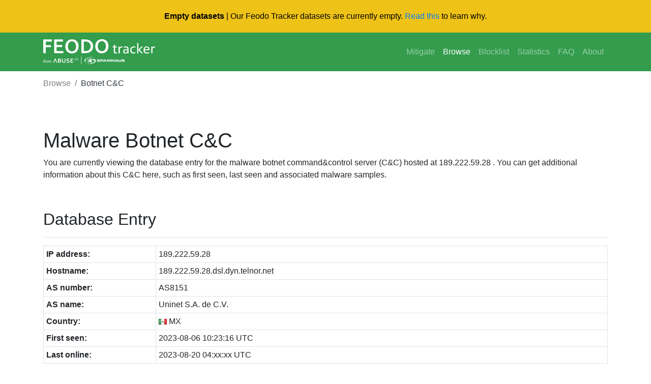

--- FILE ---
content_type: text/html; charset=UTF-8
request_url: https://feodotracker.abuse.ch/browse/host/189.222.59.28/
body_size: 3362
content:
<!doctype html>
<html lang="en">
  <head>
    <meta charset="utf-8">
    <meta name="robots" content="all" />
    <meta name="viewport" content="width=device-width, initial-scale=1, shrink-to-fit=no">
    <link rel="icon" href="/favicon.ico">
    <link rel="canonical" href="https://feodotracker.abuse.ch/browse/host/189.222.59.28/" />
    <title>Feodo Tracker | QakBot C&amp;C: 189.222.59.28</title>
    <meta name="description" content="189.222.59.28 has been identified as a QakBot botnet C&amp;C">
    <meta name="keywords" content="abuse.ch, malware, botnet, tracker, host, ipaddress, ip, trojan, virus, port, QakBot" />

    <!-- Bootstrap core CSS -->
    <link href="/css/bootstrap.min.css" rel="stylesheet">
    <!-- Font Awesome CSS -->
    <link href="/css/all.min.css" rel="stylesheet">
    <!-- Datatables CSS -->
    <link href="/css/datatables.min.css" rel="stylesheet">
    <!-- Custom styles -->
    <link href="/css/jumbotron.css" rel="stylesheet">
    <link href="/css/custom.css" rel="stylesheet">
    <!-- Google Analytics -->
    <script async src="https://www.googletagmanager.com/gtag/js?id=G-ZLNX75FVG6"></script>
    <script>
      window.dataLayer = window.dataLayer || [];
      function gtag(){dataLayer.push(arguments);}
      gtag('js', new Date());

      gtag('config', 'G-ZLNX75FVG6');
    </script>
  </head>

  <body>
    <header class="fixed-top">
      <div class="d-flex justify-content-center align-items-center temp-banner">
        <div class="container d-flex justify-content-center align-items-center">
          <p style="margin-bottom: 0 !important; text-align: center">
            <strong>Empty datasets</strong> | Our Feodo Tracker datasets are currently empty.
            <a href="/faq/" target="_parent">Read this</a> to learn  why.
          </p>
        </div>
      </div>
      <nav class="navbar navbar-expand-md navbar-dark bg-green">
        <div class="container">
          <a class="navbar-brand" href="/">
            <img src="/images/feodotracker_logo.svg" style="height: 50px" alt="Feodo Tracker">
          </a>
          <button class="navbar-toggler custom-toggler" type="button" data-toggle="collapse" data-target="#navbarsExampleDefault" aria-controls="navbarsExampleDefault" aria-expanded="false" aria-label="Toggle navigation">
            <span class="navbar-toggler-icon"></span>
          </button>
          <div class="collapse navbar-collapse" id="navbarsExampleDefault">
            <ul class="navbar-nav ml-auto">
              <li class="nav-item">
                <a class="nav-link" href="/mitigate/" title="Mitigate Emotet">Mitigate</a>
              </li>
              <li class="nav-item active">
                <a class="nav-link" href="/browse/" title="Browse Feodo Tracker">Browse</a>
              </li>
              <li class="nav-item">
                <a class="nav-link" href="/blocklist/" title="Blocklist">Blocklist</a>
              </li>
              <li class="nav-item">
                <a class="nav-link" href="/statistics/" title="Statistics">Statistics</a>
              </li>
              <li class="nav-item">
                <a class="nav-link" href="/faq/" title="FAQ">FAQ</a>
              </li>
              <li class="nav-item">
                <a class="nav-link" href="/about/" title="About">About</a>
              </li>
            </ul>
          </div>
        </div>
      </nav>
    </header>

    <!-- breadcrumb -->
    <div class="container">
      <nav aria-label="breadcrumb">
        <ol class="breadcrumb">
          <li class="breadcrumb-item"><a href="/browse/">Browse</a></li>
          <li class="breadcrumb-item active" aria-current="page">Botnet C&amp;C</li>
        </ol>
      </nav>
    </div>

    <!-- Main content -->
    <main class="container">
          <h1 class="mt-5">Malware Botnet C&amp;C</h1>
      <p>You are currently viewing the database entry for the malware botnet command&amp;control server (C&amp;C) hosted at 189.222.59.28 . You can get additional information about this C&amp;C here, such as first seen, last seen and associated malware samples.</p>
      <h2>Database Entry</h2>
      <hr>
            <table class="table table-sm table-bordered">
        <tr><th style="width: 20%">IP address:</th><td>189.222.59.28</td></tr>
        <tr><th>Hostname:</th><td>189.222.59.28.dsl.dyn.telnor.net</td></tr>
        <tr><th>AS number:</th><td>AS8151</td></tr>
        <tr><th>AS name:</th><td>Uninet S.A. de C.V.</td></tr>
        <tr><th>Country:</th><td><img src="/images/flags/mx.png" alt="-" title="MX"> MX</td></tr>
        <tr><th>First seen:</th><td>2023-08-06 10:23:16 UTC</td></tr>
        <tr><th>Last online:</th><td>2023-08-20 04:xx:xx UTC</td></tr>
      </table>
      <h2>Botnet C&amp;Cs</h2>
      <p>The table below shows all botnet C&amp;Cs know to Feodo Tracker that are hosted on this host.</p>
      <table id="c2c" class="table table-sm table-hover table-bordered">
        <thead>
         <tr><th>First seen (UTC)</th><th>IP address</th><th>Port</th><th>Malware</th><th>Status</th><th>Abuse complaint sent?</th><th>Last online (UTC)</th></tr>
        </thead>
        <tbody>
                <tr><td>2023-08-06 10:23:16</td><td>189.222.59.28</td><td>443</td><td><center><span class="badge badge-warning"><i class="fas fa-bug"></i> QakBot</span></center></td><td><center><span class="badge badge-success"><i class="fas fa-skull-crossbones"></i> Offline</span></center></td><td><span class="badge badge-info" data-toggle="tooltip" data-placement="top" title="Abuse complaint(s) have been sent to rodolfo[dot]nevarez{at}telnor[dot]com and cert-mx{at}sspc[dot]gob[dot]mx"><i class="far fa-question-circle fa-xs"></i> Yes (2023-08-06 10:25:06 UTC)</span></td><td>2023-08-20 04:xx:xx</td></tr>
                </tbody>
      </table>

      <h2>Referencing Malware Samples</h2>
      <p>The following table shows the most recent malware samples associated with malware botnet C&amp;Cs hosted on 189.222.59.28. Please consider that the output is limited to the 500 most recent malware samples.</p>

              <div class="alert alert-primary" role="alert">
          No corresponding malware samples found
        </div>
            </main>

    <!-- Footer -->
    <footer class="footer">
      <div class="content-container">
        <div class="d-block d-md-flex align-items-center">
          <div class="d-flex gap-4 social-links">
            <a href="https://x.com/abuse_ch" rel="noopener" target="_blank">
              <svg
                height="24"
                width="24"
                fill="white"
                xmlns="http://www.w3.org/2000/svg"
                viewBox="0 0 512 512"
              >
                <path
                  d="M389.2 48h70.6L305.6 224.2 487 464H345L233.7 318.6 106.5 464H35.8L200.7 275.5 26.8 48H172.4L272.9 180.9 389.2 48zM364.4 421.8h39.1L151.1 88h-42L364.4 421.8z"
                />
              </svg>
            </a>
            <a
              href="https://www.linkedin.com/company/abuse-ch/"
              rel="noopener"
              target="_blank"
            >
              <svg
                height="24"
                width="24"
                fill="white"
                xmlns="http://www.w3.org/2000/svg"
                viewBox="0 0 448 512"
              >
                <path
                  d="M416 32H31.9C14.3 32 0 46.5 0 64.3v383.4C0 465.5 14.3 480 31.9 480H416c17.6 0 32-14.5 32-32.3V64.3c0-17.8-14.4-32.3-32-32.3zM135.4 416H69V202.2h66.5V416zm-33.2-243c-21.3 0-38.5-17.3-38.5-38.5S80.9 96 102.2 96c21.2 0 38.5 17.3 38.5 38.5 0 21.3-17.2 38.5-38.5 38.5zm282.1 243h-66.4V312c0-24.8-.5-56.7-34.5-56.7-34.6 0-39.9 27-39.9 54.9V416h-66.4V202.2h63.7v29.2h.9c8.9-16.8 30.6-34.5 62.9-34.5 67.2 0 79.7 44.3 79.7 101.9V416z"
                />
              </svg>
            </a>
            <a href="https://ioc.exchange/@abuse_ch" rel="noopener" target="_blank">
              <svg
                height="24"
                width="24"
                fill="white"
                xmlns="http://www.w3.org/2000/svg"
                viewBox="0 0 448 512"
              >
                <path
                  d="M433 179.1c0-97.2-63.7-125.7-63.7-125.7-62.5-28.7-228.6-28.4-290.5 0 0 0-63.7 28.5-63.7 125.7 0 115.7-6.6 259.4 105.6 289.1 40.5 10.7 75.3 13 103.3 11.4 50.8-2.8 79.3-18.1 79.3-18.1l-1.7-36.9s-36.3 11.4-77.1 10.1c-40.4-1.4-83-4.4-89.6-54a102.5 102.5 0 0 1 -.9-13.9c85.6 20.9 158.7 9.1 178.8 6.7 56.1-6.7 105-41.3 111.2-72.9 9.8-49.8 9-121.5 9-121.5zm-75.1 125.2h-46.6v-114.2c0-49.7-64-51.6-64 6.9v62.5h-46.3V197c0-58.5-64-56.6-64-6.9v114.2H90.2c0-122.1-5.2-147.9 18.4-175 25.9-28.9 79.8-30.8 103.8 6.1l11.6 19.5 11.6-19.5c24.1-37.1 78.1-34.8 103.8-6.1 23.7 27.3 18.4 53 18.4 175z"
                />
              </svg>
            </a>
            <a
              href="https://bsky.app/profile/abuse-ch.bsky.social"
              rel="noopener"
              target="_blank"
            >
              <svg
                height="24"
                width="24"
                fill="white"
                xmlns="http://www.w3.org/2000/svg"
                viewBox="0 0 512 512"
              >
                <path
                  d="M111.8 62.2C170.2 105.9 233 194.7 256 242.4c23-47.6 85.8-136.4 144.2-180.2c42.1-31.6 110.3-56 110.3 21.8c0 15.5-8.9 130.5-14.1 149.2C478.2 298 412 314.6 353.1 304.5c102.9 17.5 129.1 75.5 72.5 133.5c-107.4 110.2-154.3-27.6-166.3-62.9l0 0c-1.7-4.9-2.6-7.8-3.3-7.8s-1.6 3-3.3 7.8l0 0c-12 35.3-59 173.1-166.3 62.9c-56.5-58-30.4-116 72.5-133.5C100 314.6 33.8 298 15.7 233.1C10.4 214.4 1.5 99.4 1.5 83.9c0-77.8 68.2-53.4 110.3-21.8z"
                />
              </svg>
            </a>
          </div>
          <div class="footer-policies md:flex-row col">
            <a href="https://abuse.ch/terms-and-conditions/" class="nav-link-w">Terms and Conditions</a>
            <span class="d-md-block d-none">|</span>
            <a href="https://abuse.ch/terms-of-use/" class="nav-link-w">Terms of Use</a>
            <span class="d-md-block d-none">|</span>
            <a href="https://abuse.ch/privacy-policy/" class="nav-link-w">Privacy Policy</a>
            <span class="d-md-block d-none">|</span>
            <a href="https://abuse.ch/cookie-policy/" class="nav-link-w">Cookie Policy</a>
          </div>
        </div>
      </div>
    </footer>

    <!-- Bootstrap core JavaScript
    ================================================== -->
    <!-- Placed at the end of the document so the pages load faster -->
    <script src="/js/jquery-3.5.1.min.js"></script>
    <script src="/js/bootstrap.bundle.min.js"></script>
    <script src="/js/popper.min.js"></script>
    <script src="/js/datatables.min.js"></script>
    <!-- Initialize tooltops -->
    <script>
    $(document).ready(function(){
      $('[data-toggle="tooltip"]').tooltip();
    });
    </script>
    <script>
    $(document).ready(function() {
        $('#samples').DataTable( {
          "order": [[ 0, "desc" ]],
          "lengthMenu": [[10, 25, 50, -1], [10, 25, 50, "All"]],
          "pageLength": 50,
          "paging": true,
          "searching": true,
          "info": false
        } );
    } );
    </script>
  </body>
</html>
